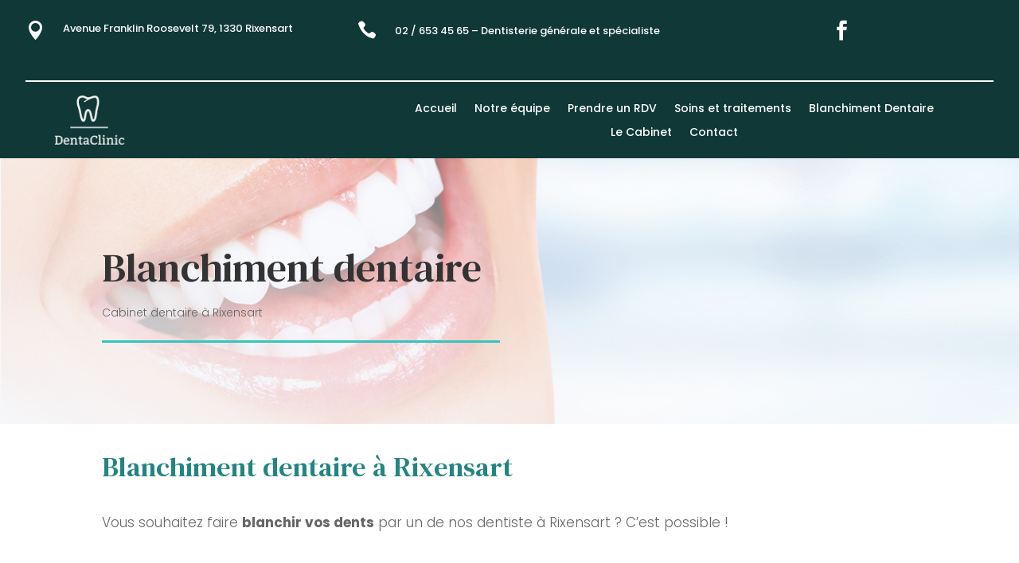

--- FILE ---
content_type: text/css
request_url: https://www.dentaclinic.be/wp-content/et-cache/363/et-core-unified-363.min.css?ver=1768524955
body_size: 21
content:
.svg-class2{fill:#fff;color:#fff}.et-pb-contact-message{color:#fff;font-size:21px;font-family:'Poppins'}.h2line h2{margin-bottom:17px}.padbottomtext{padding-bottom:20px;padding-left:20px}

--- FILE ---
content_type: text/css
request_url: https://www.dentaclinic.be/wp-content/et-cache/363/et-core-unified-tb-291-tb-195-deferred-363.min.css?ver=1768524955
body_size: 375
content:
.et_pb_section_0_tb_footer.et_pb_section,.et_pb_section_1_tb_footer.et_pb_section{padding-top:0px;padding-bottom:0px;margin-top:0px;margin-bottom:0px}.et_pb_row_0_tb_footer.et_pb_row{padding-bottom:0px!important;margin-top:5vw!important;margin-bottom:5vw!important;padding-bottom:0px}.et_pb_blurb_0_tb_footer.et_pb_blurb .et_pb_module_header,.et_pb_blurb_0_tb_footer.et_pb_blurb .et_pb_module_header a,.et_pb_blurb_1_tb_footer.et_pb_blurb .et_pb_module_header,.et_pb_blurb_1_tb_footer.et_pb_blurb .et_pb_module_header a{font-family:'Poppins',Helvetica,Arial,Lucida,sans-serif;font-size:15px;line-height:1.6em}.et_pb_blurb_0_tb_footer.et_pb_blurb p,.et_pb_blurb_1_tb_footer.et_pb_blurb p{line-height:2em}.et_pb_blurb_0_tb_footer.et_pb_blurb{font-family:'Open Sans',Helvetica,Arial,Lucida,sans-serif;line-height:2em}.et_pb_blurb_0_tb_footer .et-pb-icon,.et_pb_blurb_1_tb_footer .et-pb-icon{color:#35c4bd;font-family:ETmodules!important;font-weight:400!important}.et_pb_blurb_1_tb_footer.et_pb_blurb{font-family:'Poppins',Helvetica,Arial,Lucida,sans-serif;font-size:15px;color:#2d2d2d!important;line-height:2em}.et_pb_row_1_tb_footer{border-top-width:2px;border-top-color:#5b5b5b}.et_pb_row_1_tb_footer.et_pb_row{padding-bottom:0px!important;margin-bottom:50px!important;padding-bottom:0px}.et_pb_row_1_tb_footer,body #page-container .et-db #et-boc .et-l .et_pb_row_1_tb_footer.et_pb_row,body.et_pb_pagebuilder_layout.single #page-container #et-boc .et-l .et_pb_row_1_tb_footer.et_pb_row,body.et_pb_pagebuilder_layout.single.et_full_width_page #page-container #et-boc .et-l .et_pb_row_1_tb_footer.et_pb_row{width:90%;max-width:1500px}.et_pb_text_0_tb_footer{font-family:'Poppins',Helvetica,Arial,Lucida,sans-serif}.et_pb_text_0_tb_footer.et_pb_text a{color:#5B5B5B!important}@media only screen and (max-width:980px){.et_pb_row_1_tb_footer{border-top-width:2px;border-top-color:#5b5b5b}}@media only screen and (max-width:767px){.et_pb_row_1_tb_footer{border-top-width:2px;border-top-color:#5b5b5b}}